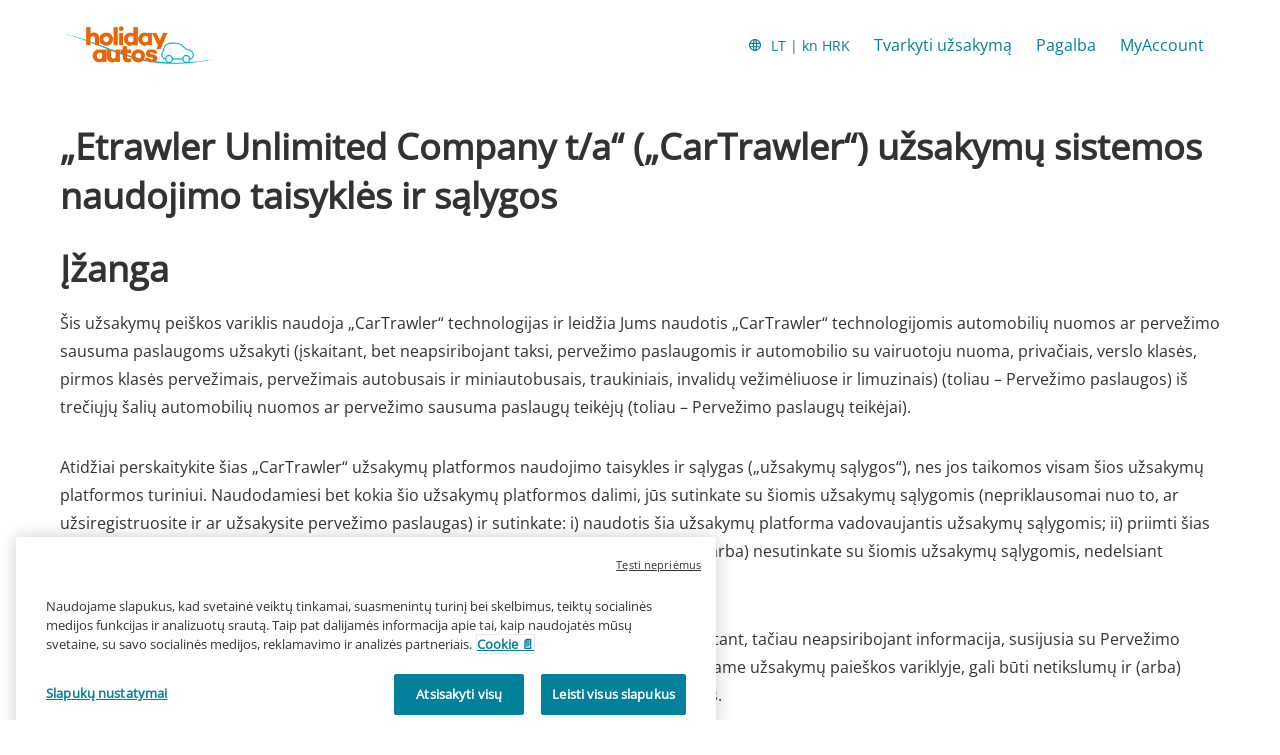

--- FILE ---
content_type: text/html
request_url: https://www.holidayautos.com/lt/terms-and-conditions?aff=xalgarv&ctryref=GBR&curr=HRK
body_size: 4804
content:
<!DOCTYPE html><html lang="en"><head><meta charSet="utf-8"/><meta http-equiv="x-ua-compatible" content="ie=edge"/><meta name="viewport" content="width=device-width, initial-scale=1, shrink-to-fit=no"/><meta data-react-helmet="true" property="og:url" content="https://cars.cartrawler.com/holidayautos/lt/terms-and-conditions"/><meta data-react-helmet="true" property="og:type" content="website"/><meta data-react-helmet="true" property="og:image" content="https://ctimg-mcore.cartrawler.com/components/partners/holidayautos/open-graph-image.png"/><meta data-react-helmet="true" property="og:title" content="Holiday Autos | Taisyklės ir sąlygos"/><meta data-react-helmet="true" property="og:site_name" content="Holiday Autos"/><meta data-react-helmet="true" property="og:description" content="Car hire in the UK, Europe, USA and Worldwide. Award-winning car hire on a huge range of cars."/><meta data-react-helmet="true" name="description" content="Car hire in the UK, Europe, USA and Worldwide. Award-winning car hire on a huge range of cars."/><meta data-react-helmet="true" name="robots" content="index, follow"/><meta name="generator" content="Gatsby 4.8.0"/><title data-react-helmet="true">Holiday Autos | Taisyklės ir sąlygos</title><link data-react-helmet="true" rel="icon" href="https://ctimg-mcore.cartrawler.com/components/favicons/holidayautos-favicon.ico" type="image/x-icon"/><link data-react-helmet="true" rel="canonical" href="https://cars.cartrawler.com/holidayautos/lt/terms-and-conditions"/><link data-react-helmet="true" rel="alternate" hrefLang="id" href="https://cars.cartrawler.com/holidayautos/id/terms-and-conditions"/><link data-react-helmet="true" rel="alternate" hrefLang="cs" href="https://cars.cartrawler.com/holidayautos/cs/terms-and-conditions"/><link data-react-helmet="true" rel="alternate" hrefLang="sr" href="https://cars.cartrawler.com/holidayautos/sr/terms-and-conditions"/><link data-react-helmet="true" rel="alternate" hrefLang="da" href="https://cars.cartrawler.com/holidayautos/da/terms-and-conditions"/><link data-react-helmet="true" rel="alternate" hrefLang="de" href="https://cars.cartrawler.com/holidayautos/de/terms-and-conditions"/><link data-react-helmet="true" rel="alternate" hrefLang="et" href="https://cars.cartrawler.com/holidayautos/et/terms-and-conditions"/><link data-react-helmet="true" rel="alternate" hrefLang="en" href="https://cars.cartrawler.com/holidayautos/en/terms-and-conditions"/><link data-react-helmet="true" rel="alternate" hrefLang="en-us" href="https://cars.cartrawler.com/holidayautos/en-us/terms-and-conditions"/><link data-react-helmet="true" rel="alternate" hrefLang="es" href="https://cars.cartrawler.com/holidayautos/es/terms-and-conditions"/><link data-react-helmet="true" rel="alternate" hrefLang="fr" href="https://cars.cartrawler.com/holidayautos/fr/terms-and-conditions"/><link data-react-helmet="true" rel="alternate" hrefLang="hr" href="https://cars.cartrawler.com/holidayautos/hr/terms-and-conditions"/><link data-react-helmet="true" rel="alternate" hrefLang="is" href="https://cars.cartrawler.com/holidayautos/is/terms-and-conditions"/><link data-react-helmet="true" rel="alternate" hrefLang="it" href="https://cars.cartrawler.com/holidayautos/it/terms-and-conditions"/><link data-react-helmet="true" rel="alternate" hrefLang="lv" href="https://cars.cartrawler.com/holidayautos/lv/terms-and-conditions"/><link data-react-helmet="true" rel="alternate" hrefLang="lt" href="https://cars.cartrawler.com/holidayautos/lt/terms-and-conditions"/><link data-react-helmet="true" rel="alternate" hrefLang="hu" href="https://cars.cartrawler.com/holidayautos/hu/terms-and-conditions"/><link data-react-helmet="true" rel="alternate" hrefLang="ms" href="https://cars.cartrawler.com/holidayautos/ms/terms-and-conditions"/><link data-react-helmet="true" rel="alternate" hrefLang="nl" href="https://cars.cartrawler.com/holidayautos/nl/terms-and-conditions"/><link data-react-helmet="true" rel="alternate" hrefLang="no" href="https://cars.cartrawler.com/holidayautos/no/terms-and-conditions"/><link data-react-helmet="true" rel="alternate" hrefLang="pl" href="https://cars.cartrawler.com/holidayautos/pl/terms-and-conditions"/><link data-react-helmet="true" rel="alternate" hrefLang="pt" href="https://cars.cartrawler.com/holidayautos/pt/terms-and-conditions"/><link data-react-helmet="true" rel="alternate" hrefLang="ro" href="https://cars.cartrawler.com/holidayautos/ro/terms-and-conditions"/><link data-react-helmet="true" rel="alternate" hrefLang="fi" href="https://cars.cartrawler.com/holidayautos/fi/terms-and-conditions"/><link data-react-helmet="true" rel="alternate" hrefLang="sv" href="https://cars.cartrawler.com/holidayautos/sv/terms-and-conditions"/><link data-react-helmet="true" rel="alternate" hrefLang="vi" href="https://cars.cartrawler.com/holidayautos/vi/terms-and-conditions"/><link data-react-helmet="true" rel="alternate" hrefLang="tr" href="https://cars.cartrawler.com/holidayautos/tr/terms-and-conditions"/><link data-react-helmet="true" rel="alternate" hrefLang="el" href="https://cars.cartrawler.com/holidayautos/el/terms-and-conditions"/><link data-react-helmet="true" rel="alternate" hrefLang="bg" href="https://cars.cartrawler.com/holidayautos/bg/terms-and-conditions"/><link data-react-helmet="true" rel="alternate" hrefLang="ru" href="https://cars.cartrawler.com/holidayautos/ru/terms-and-conditions"/><link data-react-helmet="true" rel="alternate" hrefLang="he" href="https://cars.cartrawler.com/holidayautos/he/terms-and-conditions"/><link data-react-helmet="true" rel="alternate" hrefLang="ar" href="https://cars.cartrawler.com/holidayautos/ar/terms-and-conditions"/><link data-react-helmet="true" rel="alternate" hrefLang="th" href="https://cars.cartrawler.com/holidayautos/th/terms-and-conditions"/><link data-react-helmet="true" rel="alternate" hrefLang="ko" href="https://cars.cartrawler.com/holidayautos/ko/terms-and-conditions"/><link data-react-helmet="true" rel="alternate" hrefLang="ja" href="https://cars.cartrawler.com/holidayautos/ja/terms-and-conditions"/><link data-react-helmet="true" rel="alternate" hrefLang="zh" href="https://cars.cartrawler.com/holidayautos/zh/terms-and-conditions"/><link data-react-helmet="true" rel="alternate" hrefLang="zh-tw" href="https://cars.cartrawler.com/holidayautos/zh-tw/terms-and-conditions"/><link data-react-helmet="true" rel="manifest" href="/holidayautos.webmanifest"/><link data-react-helmet="true" rel="alternate" hrefLang="x-default" href="https://cars.cartrawler.com/holidayautos/en"/><style data-react-helmet="true" type="text/css">@font-face {font-family: 'Open Sans';font-display: swap;src: url('https://ajaxgeo.cartrawler.com/msconfig/fonts/OpenSans/OpenSans-VariableFont.ttf') format('truetype');}</style><style data-styled="" data-styled-version="5.2.1">.hjGSfl{width:100%;max-width:1160px;background:transparent;display:-webkit-box;display:-webkit-flex;display:-ms-flexbox;display:flex;box-sizing:border-box;position:relative;border-radius:0px;padding:0;margin:0;}/*!sc*/
@media (min-width:599px){.hjGSfl{padding:0;margin:0;}}/*!sc*/
@media (min-width:840px){.hjGSfl{padding:0;margin:0 auto;}}/*!sc*/
.hoPppU{width:100%;max-width:1200px;background:transparent;display:-webkit-box;display:-webkit-flex;display:-ms-flexbox;display:flex;box-sizing:border-box;position:relative;border-radius:0px;padding:0 20px;margin:0 auto 20px;}/*!sc*/
@media (min-width:599px){}/*!sc*/
@media (min-width:840px){}/*!sc*/
.dHCJfX{width:100%;max-width:1200px;background:transparent;display:-webkit-box;display:-webkit-flex;display:-ms-flexbox;display:flex;box-sizing:border-box;position:relative;border-radius:0px;padding:16px 0px 0px;margin:0px;}/*!sc*/
@media (min-width:599px){.dHCJfX{padding:16px 0px 0px;margin:0px;}}/*!sc*/
@media (min-width:840px){.dHCJfX{padding:0 16px;margin:0 auto;}}/*!sc*/
data-styled.g1[id="GTXTemplatestyle__Template-sc-1hdc0l1-0"]{content:"hjGSfl,hoPppU,dHCJfX,"}/*!sc*/
.kLmYGP{width:100%;-webkit-flex:1;-ms-flex:1;flex:1;display:-webkit-box;display:-webkit-flex;display:-ms-flexbox;display:flex;}/*!sc*/
data-styled.g2[id="GTXTemplatestyle__Block-sc-1hdc0l1-1"]{content:"kLmYGP,"}/*!sc*/
.fzeSFO{width:100%;margin:0 auto;}/*!sc*/
.fzeSFO .GTXTemplatestyle__Block-sc-1hdc0l1-1{width:100%;margin:0;}/*!sc*/
data-styled.g3[id="Col1style__Col1SC-sc-25tjeq-0"]{content:"fzeSFO,"}/*!sc*/
.kmonDC{height:auto;width:100%;padding:0px;margin:0px;border-radius:0px;background:#fff;box-shadow:none;position:relative;overflow:hidden;}/*!sc*/
@media screen and (min-width:481px) and (max-width:769px){}/*!sc*/
@media screen and (min-width:769px){}/*!sc*/
.kAGuDA{height:auto;min-height:90vh;width:100%;padding:0px;margin:0px;border-radius:0px;background:#fff;box-shadow:none;position:relative;overflow:hidden;}/*!sc*/
@media screen and (min-width:481px) and (max-width:769px){}/*!sc*/
@media screen and (min-width:769px){}/*!sc*/
.cwNHax{height:103px;width:100%;padding:0px;margin:0px;border-radius:0px;background:white;box-shadow:none;position:relative;overflow:hidden;}/*!sc*/
@media screen and (min-width:481px) and (max-width:769px){}/*!sc*/
@media screen and (min-width:769px){}/*!sc*/
.bwWUeG{height:72px;width:100%;padding:0px;margin:0px;border-radius:0px;background:white;box-shadow:none;position:relative;overflow:hidden;}/*!sc*/
@media screen and (min-width:481px) and (max-width:769px){}/*!sc*/
@media screen and (min-width:769px){}/*!sc*/
data-styled.g20[id="GTXBackgroundstyle__Background-sc-2qk60s-0"]{content:"kmonDC,kAGuDA,cwNHax,bwWUeG,"}/*!sc*/
.yzlcU{min-height:100vh;display:block;-webkit-flex-direction:column;-ms-flex-direction:column;flex-direction:column;-webkit-box-pack:start;-webkit-justify-content:flex-start;-ms-flex-pack:start;justify-content:flex-start;-webkit-align-items:center;-webkit-box-align:center;-ms-flex-align:center;align-items:center;}/*!sc*/
data-styled.g22[id="GTXPageColumnstyles__PageColumn-sc-j2tv4f-0"]{content:"yzlcU,"}/*!sc*/
.lmkeLF{font-size:inherit;line-height:inherit;font-weight:600;color:greyscale-black;margin:0;-webkit-transition:font-size 250ms cubic-bezier(.85,.1,.36,.9);transition:font-size 250ms cubic-bezier(.85,.1,.36,.9);text-transform:none;}/*!sc*/
@media (min-width:599px){.lmkeLF{font-size:inherit;line-height:inherit;font-weight:600;}}/*!sc*/
@media (min-width:840px){.lmkeLF{font-size:inherit;line-height:inherit;font-weight:600;}}/*!sc*/
.isPydE{font-size:0.875rem;line-height:1.188rem;font-weight:400;color:primary-default;margin:0;-webkit-transition:font-size 250ms cubic-bezier(.85,.1,.36,.9);transition:font-size 250ms cubic-bezier(.85,.1,.36,.9);text-transform:none;}/*!sc*/
@media (min-width:599px){.isPydE{font-size:0.875rem;line-height:1.188rem;font-weight:400;}}/*!sc*/
@media (min-width:840px){.isPydE{font-size:0.875rem;line-height:1.188rem;font-weight:400;}}/*!sc*/
.kGtzmF{font-size:0.875rem;line-height:1.188rem;font-weight:400;color:inherit;-webkit-text-decoration:none;text-decoration:none;margin:0;-webkit-transition:font-size 250ms cubic-bezier(.85,.1,.36,.9);transition:font-size 250ms cubic-bezier(.85,.1,.36,.9);text-transform:none;}/*!sc*/
@media (min-width:599px){.kGtzmF{font-size:0.875rem;line-height:1.188rem;font-weight:400;}}/*!sc*/
@media (min-width:840px){.kGtzmF{font-size:0.875rem;line-height:1.188rem;font-weight:400;}}/*!sc*/
.gKdinz{font-size:inherit;line-height:inherit;font-weight:600;color:inherit;margin:0;-webkit-transition:font-size 250ms cubic-bezier(.85,.1,.36,.9);transition:font-size 250ms cubic-bezier(.85,.1,.36,.9);text-transform:none;}/*!sc*/
@media (min-width:599px){.gKdinz{font-size:inherit;line-height:inherit;font-weight:600;}}/*!sc*/
@media (min-width:840px){.gKdinz{font-size:inherit;line-height:inherit;font-weight:600;}}/*!sc*/
data-styled.g25[id="GTXTypographystyle__Type-sc-1kk8ybz-0"]{content:"lmkeLF,isPydE,kGtzmF,gKdinz,"}/*!sc*/
.dBNNwp{display:-webkit-box;display:-webkit-flex;display:-ms-flexbox;display:flex;-webkit-align-items:center;-webkit-box-align:center;-ms-flex-align:center;align-items:center;-webkit-box-pack:center;-webkit-justify-content:center;-ms-flex-pack:center;justify-content:center;}/*!sc*/
.dBNNwp .fill{fill:#04819A;}/*!sc*/
.dBNNwp .fill,.dBNNwp .shadow,.dBNNwp .stroke,.dBNNwp .darkMidtone,.dBNNwp .lightMidtone,.dBNNwp .foregroundElements{-webkit-transition:fill 250ms cubic-bezier(.85,.1,.36,.9);transition:fill 250ms cubic-bezier(.85,.1,.36,.9);}/*!sc*/
data-styled.g27[id="GTXIconstyle__Wrapper-sc-1ce3vqm-0"]{content:"dBNNwp,"}/*!sc*/
.kexxGH{fill:#04819A;-webkit-transform:rotate(0) scale(1);-ms-transform:rotate(0) scale(1);transform:rotate(0) scale(1);-webkit-transition:fill 250ms cubic-bezier(.85,.1,.36,.9),height 250ms cubic-bezier(.85,.1,.36,.9),width 250ms cubic-bezier(.85,.1,.36,.9),-webkit-transform 250ms cubic-bezier(.85,.1,.36,.9);-webkit-transition:fill 250ms cubic-bezier(.85,.1,.36,.9),height 250ms cubic-bezier(.85,.1,.36,.9),width 250ms cubic-bezier(.85,.1,.36,.9),transform 250ms cubic-bezier(.85,.1,.36,.9);transition:fill 250ms cubic-bezier(.85,.1,.36,.9),height 250ms cubic-bezier(.85,.1,.36,.9),width 250ms cubic-bezier(.85,.1,.36,.9),transform 250ms cubic-bezier(.85,.1,.36,.9);}/*!sc*/
.cMwmjT{fill:#04819A;-webkit-transform:rotate() scale(1);-ms-transform:rotate() scale(1);transform:rotate() scale(1);-webkit-transition:fill 250ms cubic-bezier(.85,.1,.36,.9),height 250ms cubic-bezier(.85,.1,.36,.9),width 250ms cubic-bezier(.85,.1,.36,.9),-webkit-transform 250ms cubic-bezier(.85,.1,.36,.9);-webkit-transition:fill 250ms cubic-bezier(.85,.1,.36,.9),height 250ms cubic-bezier(.85,.1,.36,.9),width 250ms cubic-bezier(.85,.1,.36,.9),transform 250ms cubic-bezier(.85,.1,.36,.9);transition:fill 250ms cubic-bezier(.85,.1,.36,.9),height 250ms cubic-bezier(.85,.1,.36,.9),width 250ms cubic-bezier(.85,.1,.36,.9),transform 250ms cubic-bezier(.85,.1,.36,.9);}/*!sc*/
data-styled.g28[id="GTXIconstyle__Icon-sc-1ce3vqm-1"]{content:"kexxGH,cMwmjT,"}/*!sc*/
.frCsgJ img{width:100%;}/*!sc*/
data-styled.g36[id="GTXImagestyle__Image-sc-cdy4b1-0"]{content:"frCsgJ,"}/*!sc*/
.cEOgUt{height:52px;width:auto;color:#04819A;background:white;padding:0;border:2px solid transparent;border-radius:50px;box-shadow:none;font-family:inherit;font-size:0.875rem;-webkit-text-decoration:none;text-decoration:none;display:-webkit-inline-box;display:-webkit-inline-flex;display:-ms-inline-flexbox;display:inline-flex;-webkit-align-items:center;-webkit-box-align:center;-ms-flex-align:center;align-items:center;-webkit-box-pack:center;-webkit-justify-content:center;-ms-flex-pack:center;justify-content:center;text-align:left;position:relative;cursor:pointer;outline:0;}/*!sc*/
.cEOgUt:hover{color:#04819A;background:#f2f2f2;}/*!sc*/
.cEOgUt:disabled{color:#b4b4b4;background:transparent;border:2px solid transparent;cursor:not-allowed;}/*!sc*/
.cEOgUt:focus{color:#04819A;background:white;outline:0px solid transparent;outline-offset:0;border:2px solid #4a4a4a;}/*!sc*/
.cEOgUt:focus:before{border-radius:calc(50px + 0.15rem);height:calc(100% + 8px);width:calc(100% + 8px);content:'';position:absolute;top:-4px;left:-4px;z-index:2;}/*!sc*/
.cEOgUt:focus:active{color:#04819A;background:#f2f2f2;border:2px solid #4a4a4a;outline:0px solid transparent;outline-offset:0;}/*!sc*/
.cEOgUt:-moz-focusring{outline:none;}/*!sc*/
.cEOgUt:focus:not(:focus-visible){border-color:transparent;outline:transparent;}/*!sc*/
.cydsn{height:52px;width:auto;color:#04819A;background:inherit;padding:0 10px;border:2px solid transparent;border-radius:50px;box-shadow:none;font-family:inherit;font-size:0.875rem;-webkit-text-decoration:none;text-decoration:none;display:-webkit-inline-box;display:-webkit-inline-flex;display:-ms-inline-flexbox;display:inline-flex;-webkit-align-items:center;-webkit-box-align:center;-ms-flex-align:center;align-items:center;-webkit-box-pack:center;-webkit-justify-content:center;-ms-flex-pack:center;justify-content:center;text-align:left;position:relative;cursor:pointer;outline:0;}/*!sc*/
.cydsn:hover{color:#04819A;background:inherit;}/*!sc*/
.cydsn:disabled{color:#9E9E9E;background:#E5E5E5;border:2px solid transparent;cursor:not-allowed;}/*!sc*/
.cydsn:focus{color:black;background:inherit;outline:2px solid #0C6ED1;outline-offset:2px;border:2px solid transparent;}/*!sc*/
.cydsn:focus:before{border-radius:calc(50px + 0.15rem);height:calc(100% + 8px);width:calc(100% + 8px);content:'';position:absolute;top:-4px;left:-4px;z-index:2;}/*!sc*/
.cydsn:focus:active{color:black;background:inherit;border:2px solid transparent;outline:0px solid transparent;outline-offset:0;}/*!sc*/
.cydsn:-moz-focusring{outline:none;}/*!sc*/
.cydsn:focus:not(:focus-visible){border-color:transparent;outline:transparent;}/*!sc*/
data-styled.g47[id="GTXButtonstyle__Button-sc-1af6gn5-0"]{content:"cEOgUt,cydsn,"}/*!sc*/
.inZMyy{-webkit-box-pack:center;-webkit-justify-content:center;-ms-flex-pack:center;justify-content:center;text-align:left;-webkit-flex:1;-ms-flex:1;flex:1;display:-webkit-box;display:-webkit-flex;display:-ms-flexbox;display:flex;-webkit-align-items:center;-webkit-box-align:center;-ms-flex-align:center;align-items:center;}/*!sc*/
data-styled.g48[id="GTXButtonstyle__TextArea-sc-1af6gn5-1"]{content:"inZMyy,"}/*!sc*/
.fULzPm{margin:0 0.5rem 0 0;}/*!sc*/
.fULzPm svg{-webkit-transition:unset;transition:unset;-webkit-transform:unset;-ms-transform:unset;transform:unset;}/*!sc*/
data-styled.g49[id="GTXButtonstyle__IconBefore-sc-1af6gn5-2"]{content:"fULzPm,"}/*!sc*/
.fVYIWt{height:100%;width:100%;display:-webkit-box;display:-webkit-flex;display:-ms-flexbox;display:flex;-webkit-flex-direction:column;-ms-flex-direction:column;flex-direction:column;-webkit-box-pack:center;-webkit-justify-content:center;-ms-flex-pack:center;justify-content:center;-webkit-align-items:center;-webkit-box-align:center;-ms-flex-align:center;align-items:center;}/*!sc*/
data-styled.g59[id="GTXButtonIconstyle__ButtonInner-sc-1ecf3db-0"]{content:"fVYIWt,"}/*!sc*/
.fIfJND{height:70px;width:100%;max-width:100%;margin:0 16px;display:-webkit-box;display:-webkit-flex;display:-ms-flexbox;display:flex;-webkit-align-items:center;-webkit-box-align:center;-ms-flex-align:center;align-items:center;-webkit-box-pack:justify;-webkit-justify-content:space-between;-ms-flex-pack:justify;justify-content:space-between;}/*!sc*/
data-styled.g91[id="GTXFbeHeaderstyle__FbeMobileHeader-sc-1hy7igc-1"]{content:"fIfJND,"}/*!sc*/
.eA-duEx{display:inline-block;}/*!sc*/
data-styled.g93[id="GTXFbeHeaderstyle__FbeLogoLink-sc-1hy7igc-3"]{content:"eA-duEx,"}/*!sc*/
.iWPqGz{display:block;width:150px;height:auto;}/*!sc*/
data-styled.g94[id="GTXFbeHeaderstyle__FbeLogo-sc-1hy7igc-4"]{content:"iWPqGz,"}/*!sc*/
.jNDubr{-webkit-flex:1;-ms-flex:1;flex:1;-webkit-flex-shrink:0;-ms-flex-negative:0;flex-shrink:0;display:-webkit-box;display:-webkit-flex;display:-ms-flexbox;display:flex;-webkit-align-items:center;-webkit-box-align:center;-ms-flex-align:center;align-items:center;-webkit-box-pack:end;-webkit-justify-content:flex-end;-ms-flex-pack:end;justify-content:flex-end;gap:8px;}/*!sc*/
data-styled.g97[id="GTXFbeHeaderstyle__MenuArea-sc-1hy7igc-7"]{content:"jNDubr,"}/*!sc*/
.hvYRcM{width:100%;}/*!sc*/
.hvYRcM > div{display:-webkit-box;display:-webkit-flex;display:-ms-flexbox;display:flex;-webkit-box-pack:start;-webkit-justify-content:flex-start;-ms-flex-pack:start;justify-content:flex-start;-webkit-align-items:strech;-webkit-box-align:strech;-ms-flex-align:strech;align-items:strech;-webkit-flex-direction:column;-ms-flex-direction:column;flex-direction:column;-webkit-flex-direction:row;-ms-flex-direction:row;flex-direction:row;-webkit-align-items:center;-webkit-box-align:center;-ms-flex-align:center;align-items:center;}/*!sc*/
data-styled.g154[id="GTXFbeFooterstyle__FbeFooter-sc-98oj8c-0"]{content:"hvYRcM,"}/*!sc*/
.gRlNZP{color:#000;--microsite-fbe-footer-row-color:#000;}/*!sc*/
.bKGUHH{color:#04819A;--microsite-fbe-footer-row-color:#04819A;}/*!sc*/
data-styled.g155[id="GTXFbeFooterstyle__FooterRow-sc-98oj8c-1"]{content:"gRlNZP,bKGUHH,"}/*!sc*/
.fpXNTj{padding:8px 0px;}/*!sc*/
data-styled.g157[id="GTXFbeFooterstyle__LogoBox-sc-98oj8c-3"]{content:"fpXNTj,"}/*!sc*/
.ggQCUp{padding:0 16px 16px;font-size:16px;font-weight:600;-webkit-box-flex:1;-webkit-flex-grow:1;-ms-flex-positive:1;flex-grow:1;color:inherit;padding:0px;}/*!sc*/
data-styled.g158[id="GTXFbeFooterstyle__PaymentMethodsBox-sc-98oj8c-4"]{content:"ggQCUp,"}/*!sc*/
.cjlmCW{color:#000;}/*!sc*/
.iRMeVz{color:#04819A;}/*!sc*/
data-styled.g160[id="GTXFbeFooterstyle__Text-sc-98oj8c-6"]{content:"cjlmCW,iRMeVz,"}/*!sc*/
.jeprzZ{width:100%;display:-webkit-box;display:-webkit-flex;display:-ms-flexbox;display:flex;-webkit-box-pack:start;-webkit-justify-content:flex-start;-ms-flex-pack:start;justify-content:flex-start;-webkit-align-items:center;-webkit-box-align:center;-ms-flex-align:center;align-items:center;}/*!sc*/
data-styled.g162[id="GTXFbeFooterstyle__MenuBox-sc-98oj8c-8"]{content:"jeprzZ,"}/*!sc*/
.hEnYEA:hover{-webkit-text-decoration:underline;text-decoration:underline;}/*!sc*/
data-styled.g163[id="GTXFbeFooterstyle__MenuItems-sc-98oj8c-9"]{content:"hEnYEA,"}/*!sc*/
.cYRdYt{display:inline-block;width:4px;height:4px;margin:0 8px;font-size:3.2px;}/*!sc*/
data-styled.g164[id="GTXFbeFooterstyle__DivisorDot-sc-98oj8c-10"]{content:"cYRdYt,"}/*!sc*/
.kalHSx{margin-left:auto;}/*!sc*/
data-styled.g165[id="GTXFbeFooterstyle__LocationButtonBox-sc-98oj8c-11"]{content:"kalHSx,"}/*!sc*/
.hRqtoG{padding:8px 14px;color:#04819A;padding:8px 0px;}/*!sc*/
.hRqtoG svg,.hRqtoG svg path{fill:#04819A;}/*!sc*/
.hRqtoG:hover{-webkit-text-decoration:underline;text-decoration:underline;}/*!sc*/
data-styled.g166[id="GTXFbeFooterstyle__LocalisationButton-sc-98oj8c-12"]{content:"hRqtoG,"}/*!sc*/
.cOWwly{background:url('https://ct-images.imgix.net/ctabe/booking-engine/payment-type/mastercard.svg?q=65&w=40');background-size:contain;background-repeat:no-repeat;background-color:white;display:inline-block;width:40px;height:27px;border:1px solid #e5e5e5;border-radius:4px;margin-top:8px;margin-right:8px;}/*!sc*/
.joZKIb{background:url('https://ct-images.imgix.net/ctabe/booking-engine/payment-type/paypal.svg?q=65&w=40');background-size:contain;background-repeat:no-repeat;background-color:white;display:inline-block;width:40px;height:27px;border:1px solid #e5e5e5;border-radius:4px;margin-top:8px;margin-right:8px;}/*!sc*/
.eUZuNL{background:url('https://ct-images.imgix.net/ctabe/booking-engine/payment-type/visa.svg?q=65&w=40');background-size:contain;background-repeat:no-repeat;background-color:white;display:inline-block;width:40px;height:27px;border:1px solid #e5e5e5;border-radius:4px;margin-top:8px;margin-right:8px;}/*!sc*/
.bwidkX{background:url('https://ct-images.imgix.net/ctabe/booking-engine/payment-type/amex.svg?q=65&w=40');background-size:100%;background-repeat:no-repeat;background-color:white;display:inline-block;width:40px;height:27px;border:1px solid #e5e5e5;border-radius:4px;margin-top:8px;margin-right:8px;}/*!sc*/
.jdNIbZ{background:url('https://ct-images.imgix.net/ctabe/booking-engine/payment-type/applepay.svg?q=65&w=40');background-size:80%;background-position:50% 65%;background-repeat:no-repeat;background-color:white;display:inline-block;width:40px;height:27px;border:1px solid #e5e5e5;border-radius:4px;margin-top:8px;margin-right:8px;}/*!sc*/
.fppLTZ{background:url('https://ct-images.imgix.net/ctabe/booking-engine/payment-type/klarna.svg?q=65&w=40');background-size:contain;background-repeat:no-repeat;background-color:white;display:inline-block;width:40px;height:27px;border:1px solid #e5e5e5;border-radius:4px;margin-top:8px;margin-right:8px;}/*!sc*/
.csXMRH{background:url('https://ct-images.imgix.net/ctabe/booking-engine/payment-type/googlepay.svg?q=65&w=40');background-size:contain;background-repeat:no-repeat;background-color:white;display:inline-block;width:40px;height:27px;border:1px solid #e5e5e5;border-radius:4px;margin-top:8px;margin-right:8px;}/*!sc*/
data-styled.g167[id="GTXFbeFooterstyle__PaymentMethodsFlag-sc-98oj8c-13"]{content:"cOWwly,joZKIb,eUZuNL,bwidkX,jdNIbZ,fppLTZ,csXMRH,"}/*!sc*/
.bzcVEd{width:121px;}/*!sc*/
data-styled.g168[id="GTXFbeFooterstyle__LogoContainer-sc-98oj8c-14"]{content:"bzcVEd,"}/*!sc*/
.giiTMB{width:100%;display:-webkit-box;display:-webkit-flex;display:-ms-flexbox;display:flex;-webkit-flex-direction:column;-ms-flex-direction:column;flex-direction:column;}/*!sc*/
data-styled.g169[id="FbeFooterstyles__FooterContainer-sc-g4784w-0"]{content:"giiTMB,"}/*!sc*/
.kkDXyA{width:100%;height:auto;}/*!sc*/
data-styled.g309[id="Pagestyles__RefContainer-sc-12s20eb-0"]{content:"kkDXyA,"}/*!sc*/
.bWdOJQ{width:100%;}/*!sc*/
data-styled.g311[id="Pagestyles__StyledMain-sc-12s20eb-2"]{content:"bWdOJQ,"}/*!sc*/
html,body{height:unset!important;position:relative;}/*!sc*/
body{margin:0;font-family:Open Sans,sans-serif,system-ui;background-color:white !important;}/*!sc*/
*{box-sizing:border-box;-webkit-tap-highlight-color:rgba(0,0,0,0);}/*!sc*/
.ctc-icon{display:inline-block;fill:currentColor;height:1em;line-height:1;position:relative;vertical-align:middle;width:1em;}/*!sc*/
.ct-interstitial-container{margin-top:80px;}/*!sc*/
body:not(.ct-future-booking-engine) #ct-container a,#ct-container .ct-link,.ct-modal-container a,.ct-modal-container #ct-container .ct-link,#ct-container .ct-modal-container .ct-link,.ct-modal-container .ct-link{-webkit-text-decoration:none !important;text-decoration:none !important;}/*!sc*/
#ct-container .react-loyalty-banner a{-webkit-text-decoration:underline !important;text-decoration:underline !important;}/*!sc*/
.ct-landing-page--dismissed{background:#f1f1f1;}/*!sc*/
.GTXBackgroundstyle__Background-sc-2qk60s-0{overflow:unset;}/*!sc*/
data-styled.g313[id="sc-global-dqBoWO1"]{content:"sc-global-dqBoWO1,"}/*!sc*/
</style><link as="script" rel="preload" href="/webpack-runtime-37f3b7963b19ca3c8980.js"/><link as="script" rel="preload" href="/framework-bac03a306b063373c3f1.js"/><link as="script" rel="preload" href="/app-fab62d32dda6279009d2.js"/><link as="fetch" rel="preload" href="/page-data/holidayautos/lt/terms-and-conditions/page-data.json" crossorigin="anonymous"/><link as="fetch" rel="preload" href="/page-data/app-data.json" crossorigin="anonymous"/></head><body><div id="___gatsby"><div style="outline:none" tabindex="-1" id="gatsby-focus-wrapper"><div dir="ltr"><div class="GTXPageColumnstyles__PageColumn-sc-j2tv4f-0 yzlcU"><main class="Pagestyles__StyledMain-sc-12s20eb-2 bWdOJQ"><div class="Pagestyles__RefContainer-sc-12s20eb-0 kkDXyA"><div height="auto" width="100%" class="GTXBackgroundstyle__Background-sc-2qk60s-0 kmonDC"><div class="GTXTemplatestyle__Template-sc-1hdc0l1-0 hjGSfl"><div class="Col1style__Col1SC-sc-25tjeq-0 fzeSFO"><div class="GTXTemplatestyle__Block-sc-1hdc0l1-1 kLmYGP"><div data-testid="mobileDefault" class="GTXFbeHeaderstyle__FbeMobileHeader-sc-1hy7igc-1 fIfJND"><a href="/" target="_self" class="GTXFbeHeaderstyle__FbeLogoLink-sc-1hy7igc-3 eA-duEx"><img src="https://ctimg-partner.cartrawler.com/svg/holidayautos.svg" alt="Holiday Autos Logo" class="GTXFbeHeaderstyle__FbeLogo-sc-1hy7igc-4 iWPqGz"/></a><div class="GTXFbeHeaderstyle__MenuArea-sc-1hy7igc-7 jNDubr"><div data-testid="mobileHamburgerMenu"><button class="GTXButtonstyle__Button-sc-1af6gn5-0 cEOgUt" aria-label="button" background="white" border="2px solid transparent" padding="0" color="#04819A" data-testid="hamburger" title="button" type="submit"><div class="GTXButtonstyle__TextArea-sc-1af6gn5-1 inZMyy"><div class="GTXButtonIconstyle__ButtonInner-sc-1ecf3db-0 fVYIWt"><div class="GTXIconstyle__Wrapper-sc-1ce3vqm-0 dBNNwp"></div></div></div></button></div></div></div></div></div></div></div></div><div class="Pagestyles__RefContainer-sc-12s20eb-0 kkDXyA"><div height="auto" width="100%" class="GTXBackgroundstyle__Background-sc-2qk60s-0 kAGuDA"><div class="GTXTemplatestyle__Template-sc-1hdc0l1-0 hoPppU"><div class="Col1style__Col1SC-sc-25tjeq-0 fzeSFO"><div class="GTXTemplatestyle__Block-sc-1hdc0l1-1 kLmYGP"></div></div></div></div></div><div class="Pagestyles__RefContainer-sc-12s20eb-0 kkDXyA"><div height="auto" width="100%" class="GTXBackgroundstyle__Background-sc-2qk60s-0 kmonDC"><div class="GTXTemplatestyle__Template-sc-1hdc0l1-0 dHCJfX"><div class="Col1style__Col1SC-sc-25tjeq-0 fzeSFO"><div class="GTXTemplatestyle__Block-sc-1hdc0l1-1 kLmYGP"><div class="FbeFooterstyles__FooterContainer-sc-g4784w-0 giiTMB"><div data-testid="default" class="GTXFbeFooterstyle__FbeFooter-sc-98oj8c-0 hvYRcM"><div height="103px" width="100%" class="GTXBackgroundstyle__Background-sc-2qk60s-0 cwNHax GTXFbeFooterstyle__FooterRow-sc-98oj8c-1 gRlNZP"><div data-testid="payment-methods" class="GTXFbeFooterstyle__PaymentMethodsBox-sc-98oj8c-4 ggQCUp"><p class="GTXTypographystyle__Type-sc-1kk8ybz-0 lmkeLF GTXFbeFooterstyle__Text-sc-98oj8c-6 cjlmCW">Priimtini mokėjimo būdai</p><span title="Mastercard" class="GTXFbeFooterstyle__PaymentMethodsFlag-sc-98oj8c-13 cOWwly"></span><span title="PayPal" class="GTXFbeFooterstyle__PaymentMethodsFlag-sc-98oj8c-13 joZKIb"></span><span title="Visa" class="GTXFbeFooterstyle__PaymentMethodsFlag-sc-98oj8c-13 eUZuNL"></span><span title="Amex" class="GTXFbeFooterstyle__PaymentMethodsFlag-sc-98oj8c-13 bwidkX"></span><span title="Apple Pay" class="GTXFbeFooterstyle__PaymentMethodsFlag-sc-98oj8c-13 jdNIbZ"></span><span title="Klarna." class="GTXFbeFooterstyle__PaymentMethodsFlag-sc-98oj8c-13 fppLTZ"></span><span title="Google Pay" class="GTXFbeFooterstyle__PaymentMethodsFlag-sc-98oj8c-13 csXMRH"></span></div><div data-testid="logo" class="GTXFbeFooterstyle__LogoBox-sc-98oj8c-3 fpXNTj"><div width="121px" class="GTXFbeFooterstyle__LogoContainer-sc-98oj8c-14 bzcVEd"><picture class="GTXImagestyle__Image-sc-cdy4b1-0 frCsgJ"><source media="(min-width:1200px)" srcSet="https://ctimg-partner.cartrawler.com/svg/holidayautos.svg?auto=format&amp;q=65&amp;w=121, https://ctimg-partner.cartrawler.com/svg/holidayautos.svg?auto=format&amp;q=65&amp;w=242 2x"/><source media="(min-width:960px)" srcSet="https://ctimg-partner.cartrawler.com/svg/holidayautos.svg?auto=format&amp;q=65&amp;w=121, https://ctimg-partner.cartrawler.com/svg/holidayautos.svg?auto=format&amp;q=65&amp;w=242 2x"/><source media="(min-width:480px)" srcSet="https://ctimg-partner.cartrawler.com/svg/holidayautos.svg?auto=format&amp;q=65&amp;w=121, https://ctimg-partner.cartrawler.com/svg/holidayautos.svg?auto=format&amp;q=65&amp;w=242 2x"/><source media="(min-width:375px)" srcSet="https://ctimg-partner.cartrawler.com/svg/holidayautos.svg?auto=format&amp;q=65&amp;w=121, https://ctimg-partner.cartrawler.com/svg/holidayautos.svg?auto=format&amp;q=65&amp;w=242 2x"/><source media="(min-width:320px)" srcSet="https://ctimg-partner.cartrawler.com/svg/holidayautos.svg?auto=format&amp;q=65&amp;w=121, https://ctimg-partner.cartrawler.com/svg/holidayautos.svg?auto=format&amp;q=65&amp;w=242 2x"/><img loading="lazy" src="https://ctimg-partner.cartrawler.com/svg/holidayautos.svg?auto=format&amp;q=65&amp;w=121" alt="Holiday Autos Logo" width="121"/></picture></div></div></div><div height="72px" width="100%" class="GTXBackgroundstyle__Background-sc-2qk60s-0 bwWUeG GTXFbeFooterstyle__FooterRow-sc-98oj8c-1 bKGUHH"><div data-testid="links" class="GTXFbeFooterstyle__MenuBox-sc-98oj8c-8 jeprzZ"><div data-testid="copyright"><p class="GTXTypographystyle__Type-sc-1kk8ybz-0 isPydE GTXFbeFooterstyle__Text-sc-98oj8c-6 iRMeVz">© Holiday Autos 2026. Autorių teisės.</p></div><span class="GTXFbeFooterstyle__DivisorDot-sc-98oj8c-10 cYRdYt">●</span><a class="GTXTypographystyle__Type-sc-1kk8ybz-0 kGtzmF GTXFbeFooterstyle__MenuItems-sc-98oj8c-9 hEnYEA" aria-label="Menu Items" target="_blank" href="/terms-and-conditions?lang=lt">Taisyklės ir sąlygos</a><span class="GTXFbeFooterstyle__DivisorDot-sc-98oj8c-10 cYRdYt">●</span><a class="GTXTypographystyle__Type-sc-1kk8ybz-0 kGtzmF GTXFbeFooterstyle__MenuItems-sc-98oj8c-9 hEnYEA" aria-label="Menu Items" target="_blank" href="/cookies-policy?lang=lt">Slapukų taisyklės</a><span class="GTXFbeFooterstyle__DivisorDot-sc-98oj8c-10 cYRdYt">●</span><a class="GTXTypographystyle__Type-sc-1kk8ybz-0 kGtzmF GTXFbeFooterstyle__MenuItems-sc-98oj8c-9 hEnYEA" aria-label="Menu Items" target="_blank" href="/privacy-policy?lang=lt">Privatumo nuostatai</a><span class="GTXFbeFooterstyle__DivisorDot-sc-98oj8c-10 cYRdYt">●</span><a class="GTXTypographystyle__Type-sc-1kk8ybz-0 kGtzmF GTXFbeFooterstyle__MenuItems-sc-98oj8c-9 hEnYEA" aria-label="Menu Items" target="_blank" href="/help?lang=lt">Pagalba</a><span class="GTXFbeFooterstyle__DivisorDot-sc-98oj8c-10 cYRdYt">●</span><a class="GTXTypographystyle__Type-sc-1kk8ybz-0 kGtzmF GTXFbeFooterstyle__MenuItems-sc-98oj8c-9 hEnYEA" aria-label="Menu Items" target="_blank" href="/sitemap?lang=lt">Svetainės planas</a><div class="GTXFbeFooterstyle__LocationButtonBox-sc-98oj8c-11 kalHSx"><button class="GTXButtonstyle__Button-sc-1af6gn5-0 cydsn GTXFbeFooterstyle__LocalisationButton-sc-98oj8c-12 hRqtoG" aria-label="button" background="inherit" border="2px solid transparent" padding="0 10px" color="#04819A" title="button" type="submit"><div class="GTXButtonstyle__IconBefore-sc-1af6gn5-2 fULzPm"><div class="GTXIconstyle__Wrapper-sc-1ce3vqm-0 dBNNwp"></div></div><span class="GTXTypographystyle__Type-sc-1kk8ybz-0 gKdinz"></span></button></div></div></div></div></div></div></div></div></div></div></main></div></div></div><div id="gatsby-announcer" style="position:absolute;top:0;width:1px;height:1px;padding:0;overflow:hidden;clip:rect(0, 0, 0, 0);white-space:nowrap;border:0" aria-live="assertive" aria-atomic="true"></div></div><script id="gatsby-script-loader">/*<![CDATA[*/window.pagePath="/lt/terms-and-conditions";window.___webpackCompilationHash="ee0de68bdf64eb70ec40";/*]]>*/</script><script id="gatsby-chunk-mapping">/*<![CDATA[*/window.___chunkMapping={"polyfill":["/polyfill-ea9692299bceff37a57b.js"],"app":["/app-fab62d32dda6279009d2.js"],"GTXSearchBox":["/GTXSearchBox-960b6f8fd9b22d853196.js"],"ArthurChat":["/ArthurChat-131a8b151741b84346d6.js"],"Awin":["/Awin-ae15a098cc01485b2101.js"],"CookieScript":["/CookieScript-45c41a2933a66f5a1265.js"],"GoogleAnalytics":["/GoogleAnalytics-f7765697a852768536b2.js"],"GoogleTag":["/GoogleTag-1837054ef79527c4efb6.js"],"GoogleTagManager":["/GoogleTagManager-97b9c0c88b4f90b17c75.js"],"Hotjar":["/Hotjar-8261c1e370e2a9b1bc9f.js"],"OneTrust":["/OneTrust-434ba9fc6bb90de91178.js"],"SkyScanner":["/SkyScanner-90f7546042d412724ea9.js"]};/*]]>*/</script><script src="/polyfill-ea9692299bceff37a57b.js" nomodule=""></script><script src="/app-fab62d32dda6279009d2.js" async=""></script><script src="/framework-bac03a306b063373c3f1.js" async=""></script><script src="/webpack-runtime-37f3b7963b19ca3c8980.js" async=""></script></body></html>